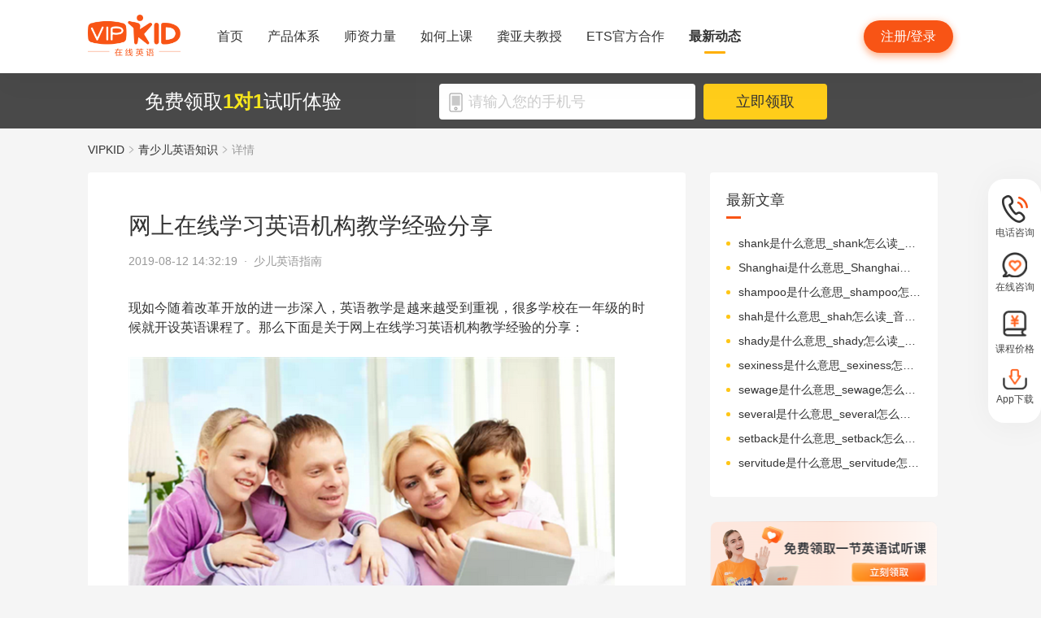

--- FILE ---
content_type: text/html; charset=utf-8
request_url: https://www.vipkid.com.cn/posts/9086.html
body_size: 26383
content:
<!DOCTYPE html><html lang="zh-CN"><head><meta http-equiv="content-type" content="text/html;charset=utf-8"><meta name="viewport" content="width=device-width,minimum-scale=1,maximum-scale=1,user-scalable=no,initial-scale=1"><meta http-equiv="X-UA-Compatible" content="ie=edge"><meta name="mobile-agent" content="format=html5;url=https://mobile.vipkid.com.cn/posts/9086.html"><meta name="keywords" content="网上在线学习英语机构教学经验分享"><meta name="description" content="现如今随着改革开放的进一步深入，英语教学是越来越受到重视，很多学校在一年级的时候就开设英语课程了。那么下面是关于网上在线学习英语机构教学经验的分享："><title>网上在线学习英语机构教学经验分享 - VIPKID在线青少儿英语</title><link href="//fe-static.vipkid.com.cn/img/shortcut_icon/logo-5c17ed795c.gif" type="image/x-icon" rel="shortcut icon"><link rel="alternate" media="only screen and (max-width: 640px)" href="https://mobile.vipkid.com.cn/posts/9086.html"><link rel="stylesheet" href="//s.vipkidstatic.com/fe-static/parent/panda/web/home/css/home_4361d830.css"><script src="https://msite.baidu.com/sdk/c.js?appid=1618169318228569"></script><script>var _hmt = _hmt || [];
    (function () {
      var hm = document.createElement("script");
      hm.src = "https://hm.baidu.com/hm.js?d1fa96110dac1259f308dc2a4ee70e03";
      var s = document.getElementsByTagName("script")[0];
      s.parentNode.insertBefore(hm, s);
    })();</script><link rel="icon" href="//s.vipkidstatic.com/fe-static/phoebe-seo/logo.gif"><link href="//s.vipkidstatic.com/fe-static/phoebe-seo/assets/seo/css/seo-pc-detail-7d64db6b7f4da91caf4a.min.css" rel="stylesheet"><script>window.__INITIAL_STATE__ = '[base64]'</script></head><body><div data-server-rendered="true" class="wrapper" id="app"><div class="header-box"><div id="headerEmpty" class="header-empty"></div><div id="headerInfoPc" class="header-info-pc header-box-fixed"><div class="header-info clearfix width-visual margin-auto"><div class="vipkid fl"><a href="/"><img src="//s.vipkidstatic.com/fe-static/phoebe-seo/assets/seo/img/newLogo-07b5efa7.png" alt="VIPKID在线少儿英语"></a></div><ul class="banner clearfix fl"><li class="toggle sy"><a href="/web/home"><span>首页</span><i></i></a></li><li class="toggle classSystem kctx"><a href="/web/advantage"><span>产品体系</span><i></i></a><div class="menu-box"><a href="/web/ai" class="zxai">VIPKID AI语言思维</a><a href="/web/culture" class="whsy">VIPKID 双语文化素养</a><a href="/web/bigstar" class="dkyy">VIPKID 大咖成人英语</a><a href="https://www.bobbyen.com/" class="bbxq">VIPKID 波比星球启蒙</a><a href="/web/internationaleducation" class="internationaleducation">VIPKID 国际教育</a></div></li><li class="toggle szll"><a href="/web/teacher"><span>师资力量</span><i></i></a></li><li class="toggle rhsk"><a href="/web/step"><span>如何上课</span><i></i></a></li><li class="toggle professor"><a href="/web/professor"><span>龚亚夫教授</span><i></i></a></li><li class="toggle ets"><a href="/web/ets"><span>ETS官方合作</span><i></i></a></li><li class="toggle zxdt active"><a href="/web/aboutus"><span>最新动态</span><i></i></a></li></ul><div class="login-apply fr"><div id="registerHeaderBtn" class="apply">注册/登录</div></div></div></div><div class="header-info-ipad"><div id="navBoxIpad" class="header-top clearfix"><div id="navBtn" class="nav-btn fl"><i></i><i></i><i></i></div><div class="vipkid fl"><a href="/"><img src="//s.vipkidstatic.com/fe-static/phoebe-seo/assets/seo/img/newLogo-07b5efa7.png" alt="VIPKID在线少儿英语"></a></div><div class="login-apply fr"><div id="padRegisterHeaderBtn" class="apply">注册/登录</div></div></div><div id="navLiderLeft" class="header-left"><ul class="banner"><li class="toggle sy active"><a href="/"><span>首页</span><i></i></a></li><li class="toggle classSystem kctx"><a href="/web/advantage"><span>产品体系</span><i></i></a><div class="menu-box"><a href="/web/ai" class="zxai">VIPKID AI语言思维</a><a href="/web/culture" class="whsy">VIPKID 双语文化素养</a><a href="/web/bigstar" class="dkyy">VIPKID 大咖成人英语</a><a href="https://www.bobbyen.com/" class="bbxq">VIPKID 波比星球启蒙</a><a href="/web/internationaleducation" class="internationaleducation">VIPKID 国际教育</a></div></li><li class="toggle szll"><a href="/web/teacher"><span>师资力量</span><i></i></a></li><li class="toggle rhsk"><a href="/web/step"><span>如何上课</span><i></i></a></li><li class="toggle professor"><a href="/web/professor"><span>龚亚夫教授</span><i></i></a></li><li class="toggle ets"><a href="/web/ets"><span>ETS官方合作</span><i></i></a></li><li class="toggle zxdt"><a href="/web/aboutus"><span>最新动态</span><i></i></a></li></ul></div></div></div><div id="sectionBottomSeo" class="section-bottom header-login-wrapper active"><div class="bottom-con clearfix width-visual"><p class="fl">免费领取<span>1对1</span>试听体验</p><div class="register fl clearfix"><div class="box fl"><img src="[data-uri]" class="tel"><input id="js-mobile-headlogin" type="text" placeholder="请输入您的手机号" maxlength="11" value="" class="registerAuditions"><!----></div><div class="btn fl registered-auditions-bottom">立即领取</div></div></div></div><div class="breadcrumb"><span><!----><a href="//www.vipkid.com.cn">VIPKID</a></span><span><img src="//s.vipkidstatic.com/fe-static/phoebe-seo/assets/seo/img/icon-a26534a7.png" class="breadcrumb__icon"><a href="/posts/list/1.html">青少儿英语知识</a></span><span><img src="//s.vipkidstatic.com/fe-static/phoebe-seo/assets/seo/img/icon-a26534a7.png" class="breadcrumb__icon"><span>详情</span></span></div><div id="second-popup-con" class="teacher-wechat-popup-con" style="display:none;"><div class="teacher-wechat-mask"></div> <div id="teacher-wechat-window-assistant" class="teacher-wechat-window"><div class="teacher-wechat-header"><div class="teacher-wechat-title">
        添加助教老师微信
      </div> <div class="teacher-wechat-subtitle">
        请您务必添加以免遗漏福利礼包
      </div></div> <div class="teacher-wechat-content"><div class="teacher-wechat-qrcode"><img src="//s.vipkidstatic.com/fe-static/phoebe-seo/assets/seo/img/default-qrcode-0c2483ec.png" alt="二维码"></div> <div class="teacher-wechat-tips">
        您可获得以下福利
      </div> <div class="teacher-wechat-benefits"><div class="benefit-item"><div class="benefit-number">
            30节
          </div> <div class="benefit-desc">
            亲子外教口语课
          </div></div> <div class="benefit-item"><div class="benefit-number">
            10G
          </div> <div class="benefit-desc">
            英语电子版资料
          </div></div></div></div> <div class="teacher-wechat-btn">
      确认
    </div></div> <div id="teacher-wechat-window-assistant-lp" class="teacher-wechat-window" style="display:none;"><div class="teacher-wechat-header"><div class="teacher-wechat-title">
        添加助教老师微信
      </div> <div class="teacher-wechat-subtitle">
        请您务必添加以免遗漏福利礼包
      </div></div> <div class="teacher-wechat-content"><div class="teacher-wechat-qrcode"><img src="//s.vipkidstatic.com/fe-static/phoebe-seo/assets/seo/img/default-qrcode-lp-d27caae3.png" alt="二维码"></div> <div class="teacher-wechat-tips">
        您可获得以下福利
      </div> <div class="teacher-wechat-benefits"><div class="benefit-item"><div class="benefit-number">
            30节
          </div> <div class="benefit-desc">
            亲子外教口语课
          </div></div> <div class="benefit-item"><div class="benefit-number">
            10G
          </div> <div class="benefit-desc">
            英语电子版资料
          </div></div></div></div> <div class="teacher-wechat-btn">
      确认
    </div></div> <div id="teacher-wechat-window-director" class="teacher-wechat-window" style="display:none;"><div class="teacher-wechat-header"><div class="teacher-wechat-title">
        添加班主任老师微信
      </div></div> <div class="teacher-wechat-content"><div class="teacher-wechat-qrcode"><img id="qrcode-img" src="//s.vipkidstatic.com/fe-static/phoebe-seo/assets/seo/img/default-qrcode-lp-d27caae3.png" alt="二维码"></div> <div class="teacher-wechat-tips-lp">
        立即微信扫码添加
      </div> <div class="teacher-wechat-benefits-lp"><div class="benefit-item"><div class="benefit-number-lp">
            及时了解孩子
          </div> <div class="benefit-desc-lp">
            学情报告
          </div></div> <div class="benefit-item"><div class="benefit-number-lp">
            及时解答各种
          </div> <div class="benefit-desc-lp">
            疑难问题
          </div></div></div></div> <div class="teacher-wechat-btn">
      确认
    </div></div></div><div class="content-wrapper"><div class="content"><div class="article"><h1 title="网上在线学习英语机构教学经验分享" class="title">网上在线学习英语机构教学经验分享</h1><div class="sub_title">2019-08-12 14:32:19&nbsp;&nbsp;·&nbsp;&nbsp;<span>少儿英语指南</span></div><div id="js_article" class="rich_media"><div class="rich_media_inner"><div id="page-content" class="rich_media_area_primary"><div class="rich_media_area_primary_inner"><div id="img-content"><h2 id="activity-name" class="rich_media_title">网上在线学习英语机构教学经验分享</h2><div id="js_content" class="rich_media_content"><p class="MsoNormal" style="line-height:150%;"><span style="mso-spacerun:'yes';font-family:微软雅黑;line-height:150%;
color:rgb(0,0,0);font-size:12.0000pt;mso-font-kerning:1.0000pt;"><font face="微软雅黑">现如今随着改革开放的进一步深入，英语教学是越来越受到重视，很多学校在一年级的时候就开设英语课程了。那么下面是关于网上在线学习英语机构教学经验的分享：</font></span><span style="mso-spacerun:'yes';font-family:微软雅黑;line-height:150%;
color:rgb(0,0,0);font-size:12.0000pt;mso-font-kerning:1.0000pt;"><o:p></o:p></span></p><p class="MsoNormal" style="line-height:150%;"><span style="mso-spacerun:'yes';font-family:微软雅黑;line-height:150%;
color:rgb(0,0,0);font-size:12.0000pt;mso-font-kerning:1.0000pt;"><font face="微软雅黑"><br></font></span></p><p class="MsoNormal" style="text-align: center; line-height: 150%;"><span style="mso-spacerun:'yes';font-family:微软雅黑;line-height:150%;
color:rgb(0,0,0);font-size:12.0000pt;mso-font-kerning:1.0000pt;"><img src="https://img.vipkidstatic.com/ug/img/f87974128ee843ff803d9b610e4bd2171565336111.jpeg" style="max-width:100%;"><font face="微软雅黑"><br></font></span></p><p class="MsoNormal" style="line-height:150%;"><span style="mso-spacerun:'yes';font-family:微软雅黑;line-height:150%;
color:rgb(0,0,0);font-size:12.0000pt;mso-font-kerning:1.0000pt;"><o:p>&nbsp;</o:p></span></p><p class="MsoNormal" style="line-height:150%;"><span style="mso-spacerun:'yes';font-family:微软雅黑;line-height:150%;
color:rgb(0,0,0);font-size:12.0000pt;mso-font-kerning:1.0000pt;"><font face="微软雅黑">网上在线学习英语机构教学经验分享第一点、坚定信念</font></span><span style="mso-spacerun:'yes';font-family:微软雅黑;line-height:150%;
color:rgb(0,0,0);font-size:12.0000pt;mso-font-kerning:1.0000pt;"><o:p></o:p></span></p><p class="MsoNormal" style="line-height:150%;"><span style="mso-spacerun:'yes';font-family:微软雅黑;line-height:150%;
color:rgb(0,0,0);font-size:12.0000pt;mso-font-kerning:1.0000pt;"><font face="微软雅黑">作为老师是有责任让每个孩子学好英语的，从素质教育的角度来说老师要面向全体学生的。从小学生的智力发展过程来看的话，老师应该坚信他们都是可塑之才。小学生正处在儿童时期的前期阶段，这时候儿童的大脑和神经系统已经发育完成了，他们的脑神经系统的控制与调节功能也日趋完善。所以这个时期的教育是非常重要的，他们智力的基本特征是感性经验、形象思维和逻辑思维的结合，并且逐步过渡到逻辑思维为主，小学生的思维是具有可逆性的，并且进行初步的判断和推理，那么线上英语培训机构的老师一定要做好引导。</font></span><span style="mso-spacerun:'yes';font-family:微软雅黑;line-height:150%;
color:rgb(0,0,0);font-size:12.0000pt;mso-font-kerning:1.0000pt;"><o:p></o:p></span></p><p class="MsoNormal" style="line-height:150%;"><span style="mso-spacerun:'yes';font-family:微软雅黑;line-height:150%;
color:rgb(0,0,0);font-size:12.0000pt;mso-font-kerning:1.0000pt;"><o:p>&nbsp;</o:p></span></p><p class="MsoNormal" style="line-height:150%;"><span style="mso-spacerun:'yes';font-family:微软雅黑;line-height:150%;
color:rgb(0,0,0);font-size:12.0000pt;mso-font-kerning:1.0000pt;"><font face="微软雅黑">网上在线学习英语机构教学经验分享第二点、明确英语教学目的</font></span><span style="mso-spacerun:'yes';font-family:微软雅黑;line-height:150%;
color:rgb(0,0,0);font-size:12.0000pt;mso-font-kerning:1.0000pt;"><o:p></o:p></span></p><p class="MsoNormal" style="line-height:150%;"><span style="mso-spacerun:'yes';font-family:微软雅黑;line-height:150%;
color:rgb(0,0,0);font-size:12.0000pt;mso-font-kerning:1.0000pt;"><font face="微软雅黑">目的就是让学生获得一些感性的认知，以更好地激发他们学习英语的兴趣，使得他们可以大胆开口说英语。帮助孩子们打下良好的语音、语调和书写的基础。还有就是帮助孩子们养成良好的学习英语的习惯，为之后更进一步的英语学习奠定初步的基础。</font></span><span style="mso-spacerun:'yes';font-family:微软雅黑;line-height:150%;
color:rgb(0,0,0);font-size:12.0000pt;mso-font-kerning:1.0000pt;"><o:p></o:p></span></p><p class="MsoNormal" style="line-height:150%;"><span style="mso-spacerun:'yes';font-family:微软雅黑;line-height:150%;
color:rgb(0,0,0);font-size:12.0000pt;mso-font-kerning:1.0000pt;"><o:p>&nbsp;</o:p></span></p><p class="MsoNormal" style="line-height:150%;"><span style="mso-spacerun:'yes';font-family:微软雅黑;line-height:150%;
color:rgb(0,0,0);font-size:12.0000pt;mso-font-kerning:1.0000pt;"><font face="微软雅黑">网上在线学习英语机构教学经验分享第三点、</font></span><span style="mso-spacerun:'yes';font-family:微软雅黑;line-height:150%;
color:rgb(0,0,0);font-size:12.0000pt;mso-font-kerning:1.0000pt;"><font face="微软雅黑">音标教学贯穿教学的始终</font></span><span style="mso-spacerun:'yes';font-family:微软雅黑;line-height:150%;
color:rgb(0,0,0);font-size:12.0000pt;mso-font-kerning:1.0000pt;"><o:p></o:p></span></p><p><!--[if gte mso 9]><xml><w:LatentStyles DefLockedState="false"  DefUnhideWhenUsed="true"  DefSemiHidden="true"  DefQFormat="false"  DefPriority="99"  LatentStyleCount="260" >
<w:LsdException Locked="false"  Priority="99"  SemiHidden="false"  Name="Normal" ></w:LsdException>
<w:LsdException Locked="false"  Priority="99"  SemiHidden="false"  Name="heading 1" ></w:LsdException>
<w:LsdException Locked="false"  Priority="99"  SemiHidden="false"  Name="heading 2" ></w:LsdException>
<w:LsdException Locked="false"  Priority="99"  SemiHidden="false"  Name="heading 3" ></w:LsdException>
<w:LsdException Locked="false"  Priority="99"  SemiHidden="false"  Name="heading 4" ></w:LsdException>
<w:LsdException Locked="false"  Priority="99"  SemiHidden="false"  Name="heading 5" ></w:LsdException>
<w:LsdException Locked="false"  Priority="99"  SemiHidden="false"  Name="heading 6" ></w:LsdException>
<w:LsdException Locked="false"  Priority="99"  SemiHidden="false"  Name="heading 7" ></w:LsdException>
<w:LsdException Locked="false"  Priority="99"  SemiHidden="false"  Name="heading 8" ></w:LsdException>
<w:LsdException Locked="false"  Priority="99"  SemiHidden="false"  Name="heading 9" ></w:LsdException>
<w:LsdException Locked="false"  Priority="99"  SemiHidden="false"  Name="index 1" ></w:LsdException>
<w:LsdException Locked="false"  Priority="99"  SemiHidden="false"  Name="index 2" ></w:LsdException>
<w:LsdException Locked="false"  Priority="99"  SemiHidden="false"  Name="index 3" ></w:LsdException>
<w:LsdException Locked="false"  Priority="99"  SemiHidden="false"  Name="index 4" ></w:LsdException>
<w:LsdException Locked="false"  Priority="99"  SemiHidden="false"  Name="index 5" ></w:LsdException>
<w:LsdException Locked="false"  Priority="99"  SemiHidden="false"  Name="index 6" ></w:LsdException>
<w:LsdException Locked="false"  Priority="99"  SemiHidden="false"  Name="index 7" ></w:LsdException>
<w:LsdException Locked="false"  Priority="99"  SemiHidden="false"  Name="index 8" ></w:LsdException>
<w:LsdException Locked="false"  Priority="99"  SemiHidden="false"  Name="index 9" ></w:LsdException>
<w:LsdException Locked="false"  Priority="99"  SemiHidden="false"  Name="toc 1" ></w:LsdException>
<w:LsdException Locked="false"  Priority="99"  SemiHidden="false"  Name="toc 2" ></w:LsdException>
<w:LsdException Locked="false"  Priority="99"  SemiHidden="false"  Name="toc 3" ></w:LsdException>
<w:LsdException Locked="false"  Priority="99"  SemiHidden="false"  Name="toc 4" ></w:LsdException>
<w:LsdException Locked="false"  Priority="99"  SemiHidden="false"  Name="toc 5" ></w:LsdException>
<w:LsdException Locked="false"  Priority="99"  SemiHidden="false"  Name="toc 6" ></w:LsdException>
<w:LsdException Locked="false"  Priority="99"  SemiHidden="false"  Name="toc 7" ></w:LsdException>
<w:LsdException Locked="false"  Priority="99"  SemiHidden="false"  Name="toc 8" ></w:LsdException>
<w:LsdException Locked="false"  Priority="99"  SemiHidden="false"  Name="toc 9" ></w:LsdException>
<w:LsdException Locked="false"  Priority="99"  SemiHidden="false"  Name="Normal Indent" ></w:LsdException>
<w:LsdException Locked="false"  Priority="99"  SemiHidden="false"  Name="footnote text" ></w:LsdException>
<w:LsdException Locked="false"  Priority="99"  SemiHidden="false"  Name="annotation text" ></w:LsdException>
<w:LsdException Locked="false"  Priority="99"  SemiHidden="false"  Name="header" ></w:LsdException>
<w:LsdException Locked="false"  Priority="99"  SemiHidden="false"  Name="footer" ></w:LsdException>
<w:LsdException Locked="false"  Priority="99"  SemiHidden="false"  Name="index heading" ></w:LsdException>
<w:LsdException Locked="false"  Priority="99"  SemiHidden="false"  Name="caption" ></w:LsdException>
<w:LsdException Locked="false"  Priority="99"  SemiHidden="false"  Name="table of figures" ></w:LsdException>
<w:LsdException Locked="false"  Priority="99"  SemiHidden="false"  Name="envelope address" ></w:LsdException>
<w:LsdException Locked="false"  Priority="99"  SemiHidden="false"  Name="envelope return" ></w:LsdException>
<w:LsdException Locked="false"  Priority="99"  SemiHidden="false"  Name="footnote reference" ></w:LsdException>
<w:LsdException Locked="false"  Priority="99"  SemiHidden="false"  Name="annotation reference" ></w:LsdException>
<w:LsdException Locked="false"  Priority="99"  SemiHidden="false"  Name="line number" ></w:LsdException>
<w:LsdException Locked="false"  Priority="99"  SemiHidden="false"  Name="page number" ></w:LsdException>
<w:LsdException Locked="false"  Priority="99"  SemiHidden="false"  Name="endnote reference" ></w:LsdException>
<w:LsdException Locked="false"  Priority="99"  SemiHidden="false"  Name="endnote text" ></w:LsdException>
<w:LsdException Locked="false"  Priority="99"  SemiHidden="false"  Name="table of authorities" ></w:LsdException>
<w:LsdException Locked="false"  Priority="99"  SemiHidden="false"  Name="macro" ></w:LsdException>
<w:LsdException Locked="false"  Priority="99"  SemiHidden="false"  Name="toa heading" ></w:LsdException>
<w:LsdException Locked="false"  Priority="99"  SemiHidden="false"  Name="List" ></w:LsdException>
<w:LsdException Locked="false"  Priority="99"  SemiHidden="false"  Name="List Bullet" ></w:LsdException>
<w:LsdException Locked="false"  Priority="99"  SemiHidden="false"  Name="List Number" ></w:LsdException>
<w:LsdException Locked="false"  Priority="99"  SemiHidden="false"  Name="List 2" ></w:LsdException>
<w:LsdException Locked="false"  Priority="99"  SemiHidden="false"  Name="List 3" ></w:LsdException>
<w:LsdException Locked="false"  Priority="99"  SemiHidden="false"  Name="List 4" ></w:LsdException>
<w:LsdException Locked="false"  Priority="99"  SemiHidden="false"  Name="List 5" ></w:LsdException>
<w:LsdException Locked="false"  Priority="99"  SemiHidden="false"  Name="List Bullet 2" ></w:LsdException>
<w:LsdException Locked="false"  Priority="99"  SemiHidden="false"  Name="List Bullet 3" ></w:LsdException>
<w:LsdException Locked="false"  Priority="99"  SemiHidden="false"  Name="List Bullet 4" ></w:LsdException>
<w:LsdException Locked="false"  Priority="99"  SemiHidden="false"  Name="List Bullet 5" ></w:LsdException>
<w:LsdException Locked="false"  Priority="99"  SemiHidden="false"  Name="List Number 2" ></w:LsdException>
<w:LsdException Locked="false"  Priority="99"  SemiHidden="false"  Name="List Number 3" ></w:LsdException>
<w:LsdException Locked="false"  Priority="99"  SemiHidden="false"  Name="List Number 4" ></w:LsdException>
<w:LsdException Locked="false"  Priority="99"  SemiHidden="false"  Name="List Number 5" ></w:LsdException>
<w:LsdException Locked="false"  Priority="99"  SemiHidden="false"  Name="Title" ></w:LsdException>
<w:LsdException Locked="false"  Priority="99"  SemiHidden="false"  Name="Closing" ></w:LsdException>
<w:LsdException Locked="false"  Priority="99"  SemiHidden="false"  Name="Signature" ></w:LsdException>
<w:LsdException Locked="false"  Priority="99"  SemiHidden="false"  Name="Default Paragraph Font" ></w:LsdException>
<w:LsdException Locked="false"  Priority="99"  SemiHidden="false"  Name="Body Text" ></w:LsdException>
<w:LsdException Locked="false"  Priority="99"  SemiHidden="false"  Name="Body Text Indent" ></w:LsdException>
<w:LsdException Locked="false"  Priority="99"  SemiHidden="false"  Name="List Continue" ></w:LsdException>
<w:LsdException Locked="false"  Priority="99"  SemiHidden="false"  Name="List Continue 2" ></w:LsdException>
<w:LsdException Locked="false"  Priority="99"  SemiHidden="false"  Name="List Continue 3" ></w:LsdException>
<w:LsdException Locked="false"  Priority="99"  SemiHidden="false"  Name="List Continue 4" ></w:LsdException>
<w:LsdException Locked="false"  Priority="99"  SemiHidden="false"  Name="List Continue 5" ></w:LsdException>
<w:LsdException Locked="false"  Priority="99"  SemiHidden="false"  Name="Message Header" ></w:LsdException>
<w:LsdException Locked="false"  Priority="99"  SemiHidden="false"  Name="Subtitle" ></w:LsdException>
<w:LsdException Locked="false"  Priority="99"  SemiHidden="false"  Name="Salutation" ></w:LsdException>
<w:LsdException Locked="false"  Priority="99"  SemiHidden="false"  Name="Date" ></w:LsdException>
<w:LsdException Locked="false"  Priority="99"  SemiHidden="false"  Name="Body Text First Indent" ></w:LsdException>
<w:LsdException Locked="false"  Priority="99"  SemiHidden="false"  Name="Body Text First Indent 2" ></w:LsdException>
<w:LsdException Locked="false"  Priority="99"  SemiHidden="false"  Name="Note Heading" ></w:LsdException>
<w:LsdException Locked="false"  Priority="99"  SemiHidden="false"  Name="Body Text 2" ></w:LsdException>
<w:LsdException Locked="false"  Priority="99"  SemiHidden="false"  Name="Body Text 3" ></w:LsdException>
<w:LsdException Locked="false"  Priority="99"  SemiHidden="false"  Name="Body Text Indent 2" ></w:LsdException>
<w:LsdException Locked="false"  Priority="99"  SemiHidden="false"  Name="Body Text Indent 3" ></w:LsdException>
<w:LsdException Locked="false"  Priority="99"  SemiHidden="false"  Name="Block Text" ></w:LsdException>
<w:LsdException Locked="false"  Priority="99"  SemiHidden="false"  Name="Hyperlink" ></w:LsdException>
<w:LsdException Locked="false"  Priority="99"  SemiHidden="false"  Name="FollowedHyperlink" ></w:LsdException>
<w:LsdException Locked="false"  Priority="99"  SemiHidden="false"  Name="Strong" ></w:LsdException>
<w:LsdException Locked="false"  Priority="99"  SemiHidden="false"  Name="Emphasis" ></w:LsdException>
<w:LsdException Locked="false"  Priority="99"  SemiHidden="false"  Name="Document Map" ></w:LsdException>
<w:LsdException Locked="false"  Priority="99"  SemiHidden="false"  Name="Plain Text" ></w:LsdException>
<w:LsdException Locked="false"  Priority="99"  SemiHidden="false"  Name="E-mail Signature" ></w:LsdException>
<w:LsdException Locked="false"  Priority="99"  SemiHidden="false"  Name="Normal (Web)" ></w:LsdException>
<w:LsdException Locked="false"  Priority="99"  SemiHidden="false"  Name="HTML Acronym" ></w:LsdException>
<w:LsdException Locked="false"  Priority="99"  SemiHidden="false"  Name="HTML Address" ></w:LsdException>
<w:LsdException Locked="false"  Priority="99"  SemiHidden="false"  Name="HTML Cite" ></w:LsdException>
<w:LsdException Locked="false"  Priority="99"  SemiHidden="false"  Name="HTML Code" ></w:LsdException>
<w:LsdException Locked="false"  Priority="99"  SemiHidden="false"  Name="HTML Definition" ></w:LsdException>
<w:LsdException Locked="false"  Priority="99"  SemiHidden="false"  Name="HTML Keyboard" ></w:LsdException>
<w:LsdException Locked="false"  Priority="99"  SemiHidden="false"  Name="HTML Preformatted" ></w:LsdException>
<w:LsdException Locked="false"  Priority="99"  SemiHidden="false"  Name="HTML Sample" ></w:LsdException>
<w:LsdException Locked="false"  Priority="99"  SemiHidden="false"  Name="HTML Typewriter" ></w:LsdException>
<w:LsdException Locked="false"  Priority="99"  SemiHidden="false"  Name="HTML Variable" ></w:LsdException>
<w:LsdException Locked="false"  Priority="99"  SemiHidden="false"  Name="Normal Table" ></w:LsdException>
<w:LsdException Locked="false"  Priority="99"  SemiHidden="false"  Name="annotation subject" ></w:LsdException>
<w:LsdException Locked="false"  Priority="99"  SemiHidden="false"  Name="No List" ></w:LsdException>
<w:LsdException Locked="false"  Priority="99"  SemiHidden="false"  Name="1 / a / i" ></w:LsdException>
<w:LsdException Locked="false"  Priority="99"  SemiHidden="false"  Name="1 / 1.1 / 1.1.1" ></w:LsdException>
<w:LsdException Locked="false"  Priority="99"  SemiHidden="false"  Name="Article / Section" ></w:LsdException>
<w:LsdException Locked="false"  Priority="99"  SemiHidden="false"  Name="Table Simple 1" ></w:LsdException>
<w:LsdException Locked="false"  Priority="99"  SemiHidden="false"  Name="Table Simple 2" ></w:LsdException>
<w:LsdException Locked="false"  Priority="99"  SemiHidden="false"  Name="Table Simple 3" ></w:LsdException>
<w:LsdException Locked="false"  Priority="99"  SemiHidden="false"  Name="Table Classic 1" ></w:LsdException>
<w:LsdException Locked="false"  Priority="99"  SemiHidden="false"  Name="Table Classic 2" ></w:LsdException>
<w:LsdException Locked="false"  Priority="99"  SemiHidden="false"  Name="Table Classic 3" ></w:LsdException>
<w:LsdException Locked="false"  Priority="99"  SemiHidden="false"  Name="Table Classic 4" ></w:LsdException>
<w:LsdException Locked="false"  Priority="99"  SemiHidden="false"  Name="Table Colorful 1" ></w:LsdException>
<w:LsdException Locked="false"  Priority="99"  SemiHidden="false"  Name="Table Colorful 2" ></w:LsdException>
<w:LsdException Locked="false"  Priority="99"  SemiHidden="false"  Name="Table Colorful 3" ></w:LsdException>
<w:LsdException Locked="false"  Priority="99"  SemiHidden="false"  Name="Table Columns 1" ></w:LsdException>
<w:LsdException Locked="false"  Priority="99"  SemiHidden="false"  Name="Table Columns 2" ></w:LsdException>
<w:LsdException Locked="false"  Priority="99"  SemiHidden="false"  Name="Table Columns 3" ></w:LsdException>
<w:LsdException Locked="false"  Priority="99"  SemiHidden="false"  Name="Table Columns 4" ></w:LsdException>
<w:LsdException Locked="false"  Priority="99"  SemiHidden="false"  Name="Table Columns 5" ></w:LsdException>
<w:LsdException Locked="false"  Priority="99"  SemiHidden="false"  Name="Table Grid 1" ></w:LsdException>
<w:LsdException Locked="false"  Priority="99"  SemiHidden="false"  Name="Table Grid 2" ></w:LsdException>
<w:LsdException Locked="false"  Priority="99"  SemiHidden="false"  Name="Table Grid 3" ></w:LsdException>
<w:LsdException Locked="false"  Priority="99"  SemiHidden="false"  Name="Table Grid 4" ></w:LsdException>
<w:LsdException Locked="false"  Priority="99"  SemiHidden="false"  Name="Table Grid 5" ></w:LsdException>
<w:LsdException Locked="false"  Priority="99"  SemiHidden="false"  Name="Table Grid 6" ></w:LsdException>
<w:LsdException Locked="false"  Priority="99"  SemiHidden="false"  Name="Table Grid 7" ></w:LsdException>
<w:LsdException Locked="false"  Priority="99"  SemiHidden="false"  Name="Table Grid 8" ></w:LsdException>
<w:LsdException Locked="false"  Priority="99"  SemiHidden="false"  Name="Table List 1" ></w:LsdException>
<w:LsdException Locked="false"  Priority="99"  SemiHidden="false"  Name="Table List 2" ></w:LsdException>
<w:LsdException Locked="false"  Priority="99"  SemiHidden="false"  Name="Table List 3" ></w:LsdException>
<w:LsdException Locked="false"  Priority="99"  SemiHidden="false"  Name="Table List 4" ></w:LsdException>
<w:LsdException Locked="false"  Priority="99"  SemiHidden="false"  Name="Table List 5" ></w:LsdException>
<w:LsdException Locked="false"  Priority="99"  SemiHidden="false"  Name="Table List 6" ></w:LsdException>
<w:LsdException Locked="false"  Priority="99"  SemiHidden="false"  Name="Table List 7" ></w:LsdException>
<w:LsdException Locked="false"  Priority="99"  SemiHidden="false"  Name="Table List 8" ></w:LsdException>
<w:LsdException Locked="false"  Priority="99"  SemiHidden="false"  Name="Table 3D effects 1" ></w:LsdException>
<w:LsdException Locked="false"  Priority="99"  SemiHidden="false"  Name="Table 3D effects 2" ></w:LsdException>
<w:LsdException Locked="false"  Priority="99"  SemiHidden="false"  Name="Table 3D effects 3" ></w:LsdException>
<w:LsdException Locked="false"  Priority="99"  SemiHidden="false"  Name="Table Contemporary" ></w:LsdException>
<w:LsdException Locked="false"  Priority="99"  SemiHidden="false"  Name="Table Elegant" ></w:LsdException>
<w:LsdException Locked="false"  Priority="99"  SemiHidden="false"  Name="Table Professional" ></w:LsdException>
<w:LsdException Locked="false"  Priority="99"  SemiHidden="false"  Name="Table Subtle 1" ></w:LsdException>
<w:LsdException Locked="false"  Priority="99"  SemiHidden="false"  Name="Table Subtle 2" ></w:LsdException>
<w:LsdException Locked="false"  Priority="99"  SemiHidden="false"  Name="Table Web 1" ></w:LsdException>
<w:LsdException Locked="false"  Priority="99"  SemiHidden="false"  Name="Table Web 2" ></w:LsdException>
<w:LsdException Locked="false"  Priority="99"  SemiHidden="false"  Name="Table Web 3" ></w:LsdException>
<w:LsdException Locked="false"  Priority="99"  SemiHidden="false"  Name="Balloon Text" ></w:LsdException>
<w:LsdException Locked="false"  Priority="99"  SemiHidden="false"  Name="Table Grid" ></w:LsdException>
<w:LsdException Locked="false"  Priority="99"  SemiHidden="false"  Name="Table Theme" ></w:LsdException>
<w:LsdException Locked="false"  Priority="99"  SemiHidden="false"  Name="Placeholder Text" ></w:LsdException>
<w:LsdException Locked="false"  Priority="99"  SemiHidden="false"  Name="No Spacing" ></w:LsdException>
<w:LsdException Locked="false"  Priority="99"  SemiHidden="false"  Name="Light Shading" ></w:LsdException>
<w:LsdException Locked="false"  Priority="99"  SemiHidden="false"  Name="Light List" ></w:LsdException>
<w:LsdException Locked="false"  Priority="99"  SemiHidden="false"  Name="Light Grid" ></w:LsdException>
<w:LsdException Locked="false"  Priority="99"  SemiHidden="false"  Name="Medium Shading 1" ></w:LsdException>
<w:LsdException Locked="false"  Priority="99"  SemiHidden="false"  Name="Medium Shading 2" ></w:LsdException>
<w:LsdException Locked="false"  Priority="99"  SemiHidden="false"  Name="Medium List 1" ></w:LsdException>
<w:LsdException Locked="false"  Priority="99"  SemiHidden="false"  Name="Medium List 2" ></w:LsdException>
<w:LsdException Locked="false"  Priority="99"  SemiHidden="false"  Name="Medium Grid 1" ></w:LsdException>
<w:LsdException Locked="false"  Priority="99"  SemiHidden="false"  Name="Medium Grid 2" ></w:LsdException>
<w:LsdException Locked="false"  Priority="99"  SemiHidden="false"  Name="Medium Grid 3" ></w:LsdException>
<w:LsdException Locked="false"  Priority="99"  SemiHidden="false"  Name="Dark List" ></w:LsdException>
<w:LsdException Locked="false"  Priority="99"  SemiHidden="false"  Name="Colorful Shading" ></w:LsdException>
<w:LsdException Locked="false"  Priority="99"  SemiHidden="false"  Name="Colorful List" ></w:LsdException>
<w:LsdException Locked="false"  Priority="99"  SemiHidden="false"  Name="Colorful Grid" ></w:LsdException>
<w:LsdException Locked="false"  Priority="99"  SemiHidden="false"  Name="Light Shading Accent 1" ></w:LsdException>
<w:LsdException Locked="false"  Priority="99"  SemiHidden="false"  Name="Light List Accent 1" ></w:LsdException>
<w:LsdException Locked="false"  Priority="99"  SemiHidden="false"  Name="Light Grid Accent 1" ></w:LsdException>
<w:LsdException Locked="false"  Priority="99"  SemiHidden="false"  Name="Medium Shading 1 Accent 1" ></w:LsdException>
<w:LsdException Locked="false"  Priority="99"  SemiHidden="false"  Name="Medium Shading 2 Accent 1" ></w:LsdException>
<w:LsdException Locked="false"  Priority="99"  SemiHidden="false"  Name="Medium List 1 Accent 1" ></w:LsdException>
<w:LsdException Locked="false"  Priority="99"  SemiHidden="false"  Name="List Paragraph" ></w:LsdException>
<w:LsdException Locked="false"  Priority="99"  SemiHidden="false"  Name="Quote" ></w:LsdException>
<w:LsdException Locked="false"  Priority="99"  SemiHidden="false"  Name="Intense Quote" ></w:LsdException>
<w:LsdException Locked="false"  Priority="99"  SemiHidden="false"  Name="Medium List 2 Accent 1" ></w:LsdException>
<w:LsdException Locked="false"  Priority="99"  SemiHidden="false"  Name="Medium Grid 1 Accent 1" ></w:LsdException>
<w:LsdException Locked="false"  Priority="99"  SemiHidden="false"  Name="Medium Grid 2 Accent 1" ></w:LsdException>
<w:LsdException Locked="false"  Priority="99"  SemiHidden="false"  Name="Medium Grid 3 Accent 1" ></w:LsdException>
<w:LsdException Locked="false"  Priority="99"  SemiHidden="false"  Name="Dark List Accent 1" ></w:LsdException>
<w:LsdException Locked="false"  Priority="99"  SemiHidden="false"  Name="Colorful Shading Accent 1" ></w:LsdException>
<w:LsdException Locked="false"  Priority="99"  SemiHidden="false"  Name="Colorful List Accent 1" ></w:LsdException>
<w:LsdException Locked="false"  Priority="99"  SemiHidden="false"  Name="Colorful Grid Accent 1" ></w:LsdException>
<w:LsdException Locked="false"  Priority="99"  SemiHidden="false"  Name="Light Shading Accent 2" ></w:LsdException>
<w:LsdException Locked="false"  Priority="99"  SemiHidden="false"  Name="Light List Accent 2" ></w:LsdException>
<w:LsdException Locked="false"  Priority="99"  SemiHidden="false"  Name="Light Grid Accent 2" ></w:LsdException>
<w:LsdException Locked="false"  Priority="99"  SemiHidden="false"  Name="Medium Shading 1 Accent 2" ></w:LsdException>
<w:LsdException Locked="false"  Priority="99"  SemiHidden="false"  Name="Medium Shading 2 Accent 2" ></w:LsdException>
<w:LsdException Locked="false"  Priority="99"  SemiHidden="false"  Name="Medium List 1 Accent 2" ></w:LsdException>
<w:LsdException Locked="false"  Priority="99"  SemiHidden="false"  Name="Medium List 2 Accent 2" ></w:LsdException>
<w:LsdException Locked="false"  Priority="99"  SemiHidden="false"  Name="Medium Grid 1 Accent 2" ></w:LsdException>
<w:LsdException Locked="false"  Priority="99"  SemiHidden="false"  Name="Medium Grid 2 Accent 2" ></w:LsdException>
<w:LsdException Locked="false"  Priority="99"  SemiHidden="false"  Name="Medium Grid 3 Accent 2" ></w:LsdException>
<w:LsdException Locked="false"  Priority="99"  SemiHidden="false"  Name="Dark List Accent 2" ></w:LsdException>
<w:LsdException Locked="false"  Priority="99"  SemiHidden="false"  Name="Colorful Shading Accent 2" ></w:LsdException>
<w:LsdException Locked="false"  Priority="99"  SemiHidden="false"  Name="Colorful List Accent 2" ></w:LsdException>
<w:LsdException Locked="false"  Priority="99"  SemiHidden="false"  Name="Colorful Grid Accent 2" ></w:LsdException>
<w:LsdException Locked="false"  Priority="99"  SemiHidden="false"  Name="Light Shading Accent 3" ></w:LsdException>
<w:LsdException Locked="false"  Priority="99"  SemiHidden="false"  Name="Light List Accent 3" ></w:LsdException>
<w:LsdException Locked="false"  Priority="99"  SemiHidden="false"  Name="Light Grid Accent 3" ></w:LsdException>
<w:LsdException Locked="false"  Priority="99"  SemiHidden="false"  Name="Medium Shading 1 Accent 3" ></w:LsdException>
<w:LsdException Locked="false"  Priority="99"  SemiHidden="false"  Name="Medium Shading 2 Accent 3" ></w:LsdException>
<w:LsdException Locked="false"  Priority="99"  SemiHidden="false"  Name="Medium List 1 Accent 3" ></w:LsdException>
<w:LsdException Locked="false"  Priority="99"  SemiHidden="false"  Name="Medium List 2 Accent 3" ></w:LsdException>
<w:LsdException Locked="false"  Priority="99"  SemiHidden="false"  Name="Medium Grid 1 Accent 3" ></w:LsdException>
<w:LsdException Locked="false"  Priority="99"  SemiHidden="false"  Name="Medium Grid 2 Accent 3" ></w:LsdException>
<w:LsdException Locked="false"  Priority="99"  SemiHidden="false"  Name="Medium Grid 3 Accent 3" ></w:LsdException>
<w:LsdException Locked="false"  Priority="99"  SemiHidden="false"  Name="Dark List Accent 3" ></w:LsdException>
<w:LsdException Locked="false"  Priority="99"  SemiHidden="false"  Name="Colorful Shading Accent 3" ></w:LsdException>
<w:LsdException Locked="false"  Priority="99"  SemiHidden="false"  Name="Colorful List Accent 3" ></w:LsdException>
<w:LsdException Locked="false"  Priority="99"  SemiHidden="false"  Name="Colorful Grid Accent 3" ></w:LsdException>
<w:LsdException Locked="false"  Priority="99"  SemiHidden="false"  Name="Light Shading Accent 4" ></w:LsdException>
<w:LsdException Locked="false"  Priority="99"  SemiHidden="false"  Name="Light List Accent 4" ></w:LsdException>
<w:LsdException Locked="false"  Priority="99"  SemiHidden="false"  Name="Light Grid Accent 4" ></w:LsdException>
<w:LsdException Locked="false"  Priority="99"  SemiHidden="false"  Name="Medium Shading 1 Accent 4" ></w:LsdException>
<w:LsdException Locked="false"  Priority="99"  SemiHidden="false"  Name="Medium Shading 2 Accent 4" ></w:LsdException>
<w:LsdException Locked="false"  Priority="99"  SemiHidden="false"  Name="Medium List 1 Accent 4" ></w:LsdException>
<w:LsdException Locked="false"  Priority="99"  SemiHidden="false"  Name="Medium List 2 Accent 4" ></w:LsdException>
<w:LsdException Locked="false"  Priority="99"  SemiHidden="false"  Name="Medium Grid 1 Accent 4" ></w:LsdException>
<w:LsdException Locked="false"  Priority="99"  SemiHidden="false"  Name="Medium Grid 2 Accent 4" ></w:LsdException>
<w:LsdException Locked="false"  Priority="99"  SemiHidden="false"  Name="Medium Grid 3 Accent 4" ></w:LsdException>
<w:LsdException Locked="false"  Priority="99"  SemiHidden="false"  Name="Dark List Accent 4" ></w:LsdException>
<w:LsdException Locked="false"  Priority="99"  SemiHidden="false"  Name="Colorful Shading Accent 4" ></w:LsdException>
<w:LsdException Locked="false"  Priority="99"  SemiHidden="false"  Name="Colorful List Accent 4" ></w:LsdException>
<w:LsdException Locked="false"  Priority="99"  SemiHidden="false"  Name="Colorful Grid Accent 4" ></w:LsdException>
<w:LsdException Locked="false"  Priority="99"  SemiHidden="false"  Name="Light Shading Accent 5" ></w:LsdException>
<w:LsdException Locked="false"  Priority="99"  SemiHidden="false"  Name="Light List Accent 5" ></w:LsdException>
<w:LsdException Locked="false"  Priority="99"  SemiHidden="false"  Name="Light Grid Accent 5" ></w:LsdException>
<w:LsdException Locked="false"  Priority="99"  SemiHidden="false"  Name="Medium Shading 1 Accent 5" ></w:LsdException>
<w:LsdException Locked="false"  Priority="99"  SemiHidden="false"  Name="Medium Shading 2 Accent 5" ></w:LsdException>
<w:LsdException Locked="false"  Priority="99"  SemiHidden="false"  Name="Medium List 1 Accent 5" ></w:LsdException>
<w:LsdException Locked="false"  Priority="99"  SemiHidden="false"  Name="Medium List 2 Accent 5" ></w:LsdException>
<w:LsdException Locked="false"  Priority="99"  SemiHidden="false"  Name="Medium Grid 1 Accent 5" ></w:LsdException>
<w:LsdException Locked="false"  Priority="99"  SemiHidden="false"  Name="Medium Grid 2 Accent 5" ></w:LsdException>
<w:LsdException Locked="false"  Priority="99"  SemiHidden="false"  Name="Medium Grid 3 Accent 5" ></w:LsdException>
<w:LsdException Locked="false"  Priority="99"  SemiHidden="false"  Name="Dark List Accent 5" ></w:LsdException>
<w:LsdException Locked="false"  Priority="99"  SemiHidden="false"  Name="Colorful Shading Accent 5" ></w:LsdException>
<w:LsdException Locked="false"  Priority="99"  SemiHidden="false"  Name="Colorful List Accent 5" ></w:LsdException>
<w:LsdException Locked="false"  Priority="99"  SemiHidden="false"  Name="Colorful Grid Accent 5" ></w:LsdException>
<w:LsdException Locked="false"  Priority="99"  SemiHidden="false"  Name="Light Shading Accent 6" ></w:LsdException>
<w:LsdException Locked="false"  Priority="99"  SemiHidden="false"  Name="Light List Accent 6" ></w:LsdException>
<w:LsdException Locked="false"  Priority="99"  SemiHidden="false"  Name="Light Grid Accent 6" ></w:LsdException>
<w:LsdException Locked="false"  Priority="99"  SemiHidden="false"  Name="Medium Shading 1 Accent 6" ></w:LsdException>
<w:LsdException Locked="false"  Priority="99"  SemiHidden="false"  Name="Medium Shading 2 Accent 6" ></w:LsdException>
<w:LsdException Locked="false"  Priority="99"  SemiHidden="false"  Name="Medium List 1 Accent 6" ></w:LsdException>
<w:LsdException Locked="false"  Priority="99"  SemiHidden="false"  Name="Medium List 2 Accent 6" ></w:LsdException>
<w:LsdException Locked="false"  Priority="99"  SemiHidden="false"  Name="Medium Grid 1 Accent 6" ></w:LsdException>
<w:LsdException Locked="false"  Priority="99"  SemiHidden="false"  Name="Medium Grid 2 Accent 6" ></w:LsdException>
<w:LsdException Locked="false"  Priority="99"  SemiHidden="false"  Name="Medium Grid 3 Accent 6" ></w:LsdException>
<w:LsdException Locked="false"  Priority="99"  SemiHidden="false"  Name="Dark List Accent 6" ></w:LsdException>
<w:LsdException Locked="false"  Priority="99"  SemiHidden="false"  Name="Colorful Shading Accent 6" ></w:LsdException>
<w:LsdException Locked="false"  Priority="99"  SemiHidden="false"  Name="Colorful List Accent 6" ></w:LsdException>
<w:LsdException Locked="false"  Priority="99"  SemiHidden="false"  Name="Colorful Grid Accent 6" ></w:LsdException>
</w:LatentStyles></xml><![endif]--><style>
@font-face{
font-family:"Times New Roman";
}

@font-face{
font-family:"宋体";
}

@font-face{
font-family:"Calibri";
}

@font-face{
font-family:"微软雅黑";
}

p.MsoNormal{
mso-style-name:正文;
mso-style-parent:"";
margin:0pt;
margin-bottom:.0001pt;
mso-pagination:none;
text-align:justify;
text-justify:inter-ideograph;
font-family:Calibri;
mso-fareast-font-family:宋体;
mso-bidi-font-family:'Times New Roman';
font-size:10.5000pt;
mso-font-kerning:1.0000pt;
}

span.msoIns{
mso-style-type:export-only;
mso-style-name:"";
text-decoration:underline;
text-underline:single;
color:blue;
}

span.msoDel{
mso-style-type:export-only;
mso-style-name:"";
text-decoration:line-through;
color:red;
}
@page{mso-page-border-surround-header:no;
	mso-page-border-surround-footer:no;}@page Section0{
margin-top:72.0000pt;
margin-bottom:72.0000pt;
margin-left:90.0000pt;
margin-right:90.0000pt;
size:595.3000pt 841.9000pt;
layout-grid:15.6000pt;
}
div.Section0{page:Section0;}</style></p><p class="MsoNormal" style="line-height:150%;"><span style="font-family: 微软雅黑; line-height: 150%; font-size: 12pt;"><font face="微软雅黑">要知道英语是一种工具，那么大家学习英语是一定要掌握语音的。人们使用语言进行交往和交流思想，通过英语是可以和许多国家的人民进行交流的，并且也可以吸取不少有用的科学文化知识。语言的学习中语音是根本，语法和词汇都是要通过语音得以体现的。在教学的过程中一定要注意音标的教学，让孩子们可以看到单词就能读出来，而不是单纯依靠中文标注来学习单词发音。</font></span><span style="font-family: 微软雅黑; line-height: 150%; font-size: 12pt;"><o:p></o:p></span></p></div></div></div></div></div></div></div><div class="seo-box"><!----><div class="previous"><span>上一篇</span><a href="/posts/9087.html" title="小学生在线学英语哪家好？" class="link">小学生在线学英语哪家好？</a></div><div class="next"><span>下一篇</span><a href="/posts/9085.html" title="如何在线学英语？" class="link">如何在线学英语？</a></div></div><div class="seo-box"><h2>版权声明</h2><p>本站提供的网络服务中包含的任何文本、图片、图形、音视频等原创性内容和资料均受版权、商标或其他法律的保护，未经相关权利人同意，任何人不得在任何媒体直接或间接予以发布、播放、通过信息网络传播、改编、汇编、出于播放或发布目的改写或复制发行或者用于任何商业目的。</p><p>同时本站尊重原创，支持版权保护，承诺积极打击版权侵权行为。</p><p>若您认为本网站所提供的任何内容侵犯了您的版权或其他权利，请与本站联系，本站将予以删除等处理。侵权投诉通道：IP@vipkid.com.cn ，请您在投诉邮件中写明如下信息：</p><p>（1）被诉侵权的内容或文章的链接；</p><p>（2）您对该等内容或文章享有版权的证明资料；</p><p>（3）您的联系方式。我站会在接受到您的通知邮件后十四个工作日予以答复和处理。</p></div><div class="seo-box"><h2>相关推荐</h2><ul class="seo-list"><li><a href="/posts/9087.html" title="小学生在线学英语哪家好？">小学生在线学英语哪家好？</a></li><li><a href="/posts/9088.html" title="小学英语在线培训经验分享">小学英语在线培训经验分享</a></li><li><a href="/posts/9089.html" title="英语培训在线学习技巧分享">英语培训在线学习技巧分享</a></li><li><a href="/posts/9090.html" title="英语网上学习班：这样教学更有效">英语网上学习班：这样教学更有效</a></li><li><a href="/posts/9091.html" title="英语在线一对一外教怎么选？">英语在线一对一外教怎么选？</a></li><li><a href="/posts/9085.html" title="如何在线学英语？">如何在线学英语？</a></li><li><a href="/posts/9084.html" title="初级英语在线学习之语法学习计划">初级英语在线学习之语法学习计划</a></li><li><a href="/posts/9083.html" title="口语学习英语攻略分享">口语学习英语攻略分享</a></li><li><a href="/posts/9082.html" title="线上学习英语有何优势？">线上学习英语有何优势？</a></li><li><a href="/posts/9081.html" title="小学英语在线教学方法分享">小学英语在线教学方法分享</a></li></ul></div></div><div class="aside"><div class="aside-list"><h2>最新文章</h2><ul class="column-1"><li><a href="/posts/25955.html" title="shank是什么意思_shank怎么读_音标ʃæŋk">shank是什么意思_shank怎么读_音标ʃæŋk</a></li><li><a href="/posts/25954.html" title="Shanghai是什么意思_Shanghai怎么读_音标ˌʃæŋ'haɪ">Shanghai是什么意思_Shanghai怎么读_音标ˌʃæŋ'haɪ</a></li><li><a href="/posts/25953.html" title="shampoo是什么意思_shampoo怎么读_音标ʃæm'pu-">shampoo是什么意思_shampoo怎么读_音标ʃæm'pu-</a></li><li><a href="/posts/25952.html" title="shah是什么意思_shah怎么读_音标ʃɑ-">shah是什么意思_shah怎么读_音标ʃɑ-</a></li><li><a href="/posts/25951.html" title="shady是什么意思_shady怎么读_音标'ʃeɪdɪ">shady是什么意思_shady怎么读_音标'ʃeɪdɪ</a></li><li><a href="/posts/25950.html" title="sexiness是什么意思_sexiness怎么读_音标'seksɪnəs">sexiness是什么意思_sexiness怎么读_音标'seksɪnəs</a></li><li><a href="/posts/25949.html" title="sewage是什么意思_sewage怎么读_音标ˈsu-ɪdʒ">sewage是什么意思_sewage怎么读_音标ˈsu-ɪdʒ</a></li><li><a href="/posts/25948.html" title="several是什么意思_several怎么读_音标ˈsevrəl">several是什么意思_several怎么读_音标ˈsevrəl</a></li><li><a href="/posts/25947.html" title="setback是什么意思_setback怎么读_音标'setbæk">setback是什么意思_setback怎么读_音标'setbæk</a></li><li><a href="/posts/25946.html" title="servitude是什么意思_servitude怎么读_音标ˈsɜ-vɪtju-d">servitude是什么意思_servitude怎么读_音标ˈsɜ-vɪtju-d</a></li></ul></div><img src="//s.vipkidstatic.com/fe-static/phoebe-seo/assets/seo/img/rightRegister-fea2e08c.png" alt="免费领取试听课" class="register-banner" data-v-6c962952=""><div class="aside-list"><h2>热门文章</h2><ul class="column-1"><li><a href="/posts/13651.html" title="少儿英语启蒙：从简单日常对话开始">少儿英语启蒙：从简单日常对话开始</a></li><li><a href="/posts/14586.html" title="对教学平台的英语动画片观赏？">对教学平台的英语动画片观赏？</a></li><li><a href="/posts/14606.html" title="儿童英语词汇记忆的有效策略？">儿童英语词汇记忆的有效策略？</a></li><li><a href="/posts/14519.html" title="创建个人词汇卡片来帮助记忆？">创建个人词汇卡片来帮助记忆？</a></li><li><a href="/posts/15027.html" title="VIPKID 批改如何助力写作质变？">VIPKID 批改如何助力写作质变？</a></li><li><a href="/posts/15094.html" title="VIPKID 如何科学讲解英语从句？">VIPKID 如何科学讲解英语从句？</a></li><li><a href="/posts/15114.html" title="VIPKID 如何培养孩子紧急英语能力？">VIPKID 如何培养孩子紧急英语能力？</a></li><li><a href="/posts/15165.html" title="VIPKID 如何通过餐厅点餐教学提升少儿英语应用能力？">VIPKID 如何通过餐厅点餐教学提升少儿英语应用能力？</a></li><li><a href="/posts/15192.html" title="VIPKID 如何用酒店场景革新英语教学？">VIPKID 如何用酒店场景革新英语教学？</a></li><li><a href="/posts/15219.html" title="VIPKID 如何用英语日记培养国际化人才？">VIPKID 如何用英语日记培养国际化人才？</a></li></ul></div><div class="aside-list"><h2>精选文章</h2><ul class="column-1"><li><a href="/posts/19319.html" title="anabolic是什么意思_anabolic怎么读_音标ə'næbəlɪk">anabolic是什么意思_anabolic怎么读_音标ə'næbəlɪk</a></li><li><a href="/posts/23694.html" title="eviction是什么意思_eviction怎么读_音标ɪ'vɪkʃn">eviction是什么意思_eviction怎么读_音标ɪ'vɪkʃn</a></li><li><a href="/posts/1422.html" title="3岁宝宝学英语的方法 快来瞧一瞧">3岁宝宝学英语的方法 快来瞧一瞧</a></li><li><a href="/posts/17671.html" title="制作英语单词拼图的规则设定？">制作英语单词拼图的规则设定？</a></li><li><a href="/posts/19241.html" title="bedsore 是什么意思_bedsore 怎么读_音标ˈbedsɔ-(r)">bedsore 是什么意思_bedsore 怎么读_音标ˈbedsɔ-(r)</a></li><li><a href="/posts/6433.html" title="外语培训班课堂小游戏分享">外语培训班课堂小游戏分享</a></li><li><a href="/posts/15070.html" title="VIPKID 如何构建双语启蒙体系？">VIPKID 如何构建双语启蒙体系？</a></li><li><a href="/posts/25211.html" title="patriot是什么意思_patriot怎么读_音标ˈpeɪtrɪət">patriot是什么意思_patriot怎么读_音标ˈpeɪtrɪət</a></li><li><a href="/posts/18739.html" title="英语厨艺课程的创新能力如何？">英语厨艺课程的创新能力如何？</a></li><li><a href="/posts/14390.html" title="初一英语课外辅导班如何选择？">初一英语课外辅导班如何选择？</a></li></ul></div><div class="aside-list"><h2>热搜推荐</h2><ul class="column-2"><li><a href="https://www.vipkid.com." title="少儿英语">少儿英语</a></li><li><a href="https://www.vipkid.com.cn" title="少儿英语在线">少儿英语在线</a></li><li><a href="https://www.vipkid.com.cn" title="儿童在线英语">儿童在线英语</a></li><li><a href="https://www.vipkid.com.cn" title="在线少儿英语">在线少儿英语</a></li><li><a href="https://www.vipkid.com.cn/posts/1089.html" title="幼儿早教英文">幼儿早教英文</a></li><li><a href="https://www.vipkid.com.cn/posts/1156.html" title="宝宝学英语早教">宝宝学英语早教</a></li><li><a href="https://www.vipkid.com.cn/posts/1552.html" title="音标发音在线试听">音标发音在线试听</a></li><li><a href="https://www.vipkid.com.cn/posts/7886.html" title="幼儿英语兴趣班">幼儿英语兴趣班</a></li><li><a href="https://www.vipkid.com.cn/posts/8964.html" title="外教英语一对一">外教英语一对一</a></li><li><a href="https://www.vipkid.com.cn/posts/8766.html" title="儿童英语哪个好">儿童英语哪个好</a></li></ul></div></div></div><div class="right-fixed-wrapper" data-v-7f434e1c=""><ul class="right-fixed-list" data-v-7f434e1c=""><li class="right-fixed-item" data-v-7f434e1c=""><img src="//s.vipkidstatic.com/fe-static/phoebe-seo/assets/seo/img/tel-7f5c7e21.png" class="right-fixed-icon" data-v-7f434e1c=""><span class="right-fixed-label" data-v-7f434e1c="">电话咨询</span><div class="right-fixed-tips" data-v-7f434e1c=""><div class="right-fixed-tips-text" data-v-7f434e1c="">客服热线：95175100</div><img src="//s.vipkidstatic.com/fe-static/phoebe-seo/assets/seo/img/arrow02-54766d45.png" class="right-fixed-arrow" data-v-7f434e1c=""></div></li><li class="right-fixed-item" data-v-7f434e1c=""><img src="//s.vipkidstatic.com/fe-static/phoebe-seo/assets/seo/img/xinxi-f5d9ec85.png" class="right-fixed-icon" data-v-7f434e1c=""><span class="right-fixed-label" data-v-7f434e1c="">在线咨询</span><div class="right-fixed-qrcode" data-v-7f434e1c=""><img src="https://dl.vipkidstatic.com/prt/static/common/1724321262714/zaixianzixun.png" class="right-fixed-qrcode-img" data-v-7f434e1c=""><img src="//s.vipkidstatic.com/fe-static/phoebe-seo/assets/seo/img/arrow01-8cfe0221.png" class="right-fixed-arrow" data-v-7f434e1c=""></div></li><li class="right-fixed-item" data-v-7f434e1c=""><img src="https://dl.vipkidstatic.com/prt/static/common/1724321038383/price-icon.png" class="right-fixed-icon" data-v-7f434e1c=""><span class="right-fixed-label" data-v-7f434e1c="">课程价格</span><div class="right-fixed-qrcode" data-v-7f434e1c=""><img src="https://dl.vipkidstatic.com/prt/static/common/1724312334443/qywx.png" class="right-fixed-qrcode-img" data-v-7f434e1c=""><img src="//s.vipkidstatic.com/fe-static/phoebe-seo/assets/seo/img/arrow01-8cfe0221.png" class="right-fixed-arrow" data-v-7f434e1c=""></div></li><li class="right-fixed-item" data-v-7f434e1c=""><img src="//s.vipkidstatic.com/fe-static/phoebe-seo/assets/seo/img/download-ab3a4e61.png" class="right-fixed-icon" data-v-7f434e1c=""><span class="right-fixed-label" data-v-7f434e1c="">App下载</span></li></ul></div><div id="goBackBtn" class="scroll-top-fixed-img" style="display:none;"><div class="back"><img src="[data-uri]" alt=""></div></div><!----><div class="footer" data-v-c32a6b6e=""><div class="footer-info clearfix width-visual" data-v-c32a6b6e=""><ul class="authentication fl" data-v-c32a6b6e=""><li data-v-c32a6b6e=""><a href="http://www.itrust.org.cn/Home/Index/wx_certifi/wm/1805016993" data-v-c32a6b6e=""><img src="//s.vipkidstatic.com/fe-static/parent/panda/web/plugs/footer/img/renzheng_d14867a5.png" data-v-c32a6b6e=""></a></li><li data-v-c32a6b6e=""><a href="http://www.315online.com.cn/member/315150028.html" data-v-c32a6b6e=""><img src="//s.vipkidstatic.com/fe-static/parent/panda/web/plugs/footer/img/jiaoyi_df96bb77.png" data-v-c32a6b6e=""></a></li><li data-v-c32a6b6e=""><a href="javascript:;" data-v-c32a6b6e=""><img src="[data-uri]" data-v-c32a6b6e=""></a></li><li data-v-c32a6b6e=""><a href="/inforcertification" data-v-c32a6b6e=""><img src="[data-uri]" data-v-c32a6b6e=""></a></li></ul><div class="copyright fl color-main" data-v-c32a6b6e=""><p class="copy" data-v-c32a6b6e=""><span data-v-c32a6b6e="">© VIPKID 京ICP证 150842号</span><a href="http://www.beian.gov.cn/portal/registerSystemInfo?recordcode=11010502037381" target="_blank" data-v-c32a6b6e=""><img src="https://image.vipkid.com.cn/market/file/1539606525093-policeEmblem.png" class="icon" data-v-c32a6b6e="">京公网安备 11010502037381号</a><a href="http://www.beian.miit.gov.cn" target="_blank" data-v-c32a6b6e="">京ICP备14002500号-1</a><span data-v-c32a6b6e="">北京大米科技有限公司</span></p><p class="permit" data-v-c32a6b6e=""><a href="/businesslicenseone" data-v-c32a6b6e=""><span data-v-c32a6b6e="">出版物经营许可证(京零)字第海170127号</span></a><a href="/businesslicensethree" data-v-c32a6b6e=""><span data-v-c32a6b6e="">广播电视节目制作经营许可证(京)字第08921号</span></a><a href="/businesslicensetwo" data-v-c32a6b6e=""><span class="yingye" data-v-c32a6b6e="">营业执照</span></a><a href="/web/promise?_vts=teacher" data-v-c32a6b6e=""><span class="yingye" data-v-c32a6b6e="">教师信息公示</span></a></p><p class="permit" data-v-c32a6b6e=""><span data-v-c32a6b6e="">违法和不良信息举报电话：95753</span><span data-v-c32a6b6e="">违法和不良信息/涉未成年人有害信息举报邮箱：VKreport@vipkid.com.cn</span><a href="https://www.12377.cn" target="_blank" data-v-c32a6b6e=""><span data-v-c32a6b6e="">网上有害信息举报专区</span></a><a href="/web/promise" target="_blank" data-v-c32a6b6e=""><span class="yingye" data-v-c32a6b6e="">备案内容承诺公示</span></a></p></div><div class="copyright-ipad fl color-main" data-v-c32a6b6e=""><p class="copy" data-v-c32a6b6e=""><span data-v-c32a6b6e="">© VIPKID 京ICP证 150842号</span><a href="http://www.beian.gov.cn/portal/registerSystemInfo?recordcode=11010502037381" target="_blank" data-v-c32a6b6e=""><img src="https://image.vipkid.com.cn/market/file/1539606525093-policeEmblem.png" class="icon" data-v-c32a6b6e="">京公网安备 11010502037381号</a><span data-v-c32a6b6e="">北京大米科技有限公司</span></p><p class="chuban" data-v-c32a6b6e=""><a href="/businesslicenseone" data-v-c32a6b6e=""><span data-v-c32a6b6e="">出版物经营许可证(京零)字第海170127号</span></a><span data-v-c32a6b6e="">广播电视节目制作经营许可证(京)字第08921号</span><a href="/businesslicensetwo" class="yangyelian" data-v-c32a6b6e=""><span class="yingye" data-v-c32a6b6e="">营业执照</span></a><a href="/web/promise?_vts=teacher" data-v-c32a6b6e=""><span class="yingye" data-v-c32a6b6e="">教师信息公示</span></a></p><p class="permit" data-v-c32a6b6e=""><span data-v-c32a6b6e="">违法和不良信息举报电话 95753</span><span data-v-c32a6b6e="">违法和不良信息/涉未成年人有害信息举报邮箱：VKreport@vipkid.com.cn</span><a href="https://www.12377.cn" target="_blank" data-v-c32a6b6e=""><span data-v-c32a6b6e="">网上有害信息举报专区</span></a><a href="/web/promise" target="_blank" data-v-c32a6b6e=""><span class="yingye" data-v-c32a6b6e="">备案内容承诺公示</span></a></p></div><div class="country fr" data-v-c32a6b6e=""><div class="china" data-v-c32a6b6e="">中国<img src="[data-uri]" class="china-img" data-v-c32a6b6e=""></div><div class="national-ul" data-v-c32a6b6e=""><ul data-v-c32a6b6e=""><li data-v-c32a6b6e=""><a href="https://www.vipkid.com?vk_fromcode=US" class="clearfix" data-v-c32a6b6e=""><span class="fl" data-v-c32a6b6e="">United States</span></a></li><li data-v-c32a6b6e=""><a href="https://kr.vipkid.com?vk_fromcode=KR" class="clearfix" data-v-c32a6b6e=""><span class="fl" data-v-c32a6b6e="">한국</span></a></li><li data-v-c32a6b6e=""><a href="https://vipkid.com.cn?vk_fromcode=CN" class="clearfix" data-v-c32a6b6e=""><span class="fl" data-v-c32a6b6e="">中国</span></a></li></ul></div></div></div></div></div><script>var config = { show_log: !1, name: "sa", server_url: "https://sensorsdata.vipkid.com/sa?project=misc" }; window.sensorsDataAnalytic201505 = config.name, window.sa = { _q: [], _t: 1 * new Date, para: config };</script><script src="https://dl.vipkidstatic.com/prt/static/tools/upload/YEqZKO4vgyJp0.js"></script><script>(function () {
      var bp = document.createElement('script');
      var curProtocol = window.location.protocol.split(':')[0];

      if (curProtocol === 'https') {
        bp.src = 'https://zz.bdstatic.com/linksubmit/push.js';
      }
      else {
        bp.src = 'http://push.zhanzhang.baidu.com/push.js';
      }
      var s = document.getElementsByTagName("script")[0];
      s.parentNode.insertBefore(bp, s);
    })();</script><script src="https://dl.vipkidstatic.com/prt/static/tools/upload/BBOxxAnENYAXX.js"></script><script src="https://s.vipkidstatic.com/fe-static/parent/panda/web/common/base_6817c88e.js"></script><script src="//s.vipkidstatic.com/fe-static/parent/panda/web/step/js/step_c2c88050.js"></script><script src="https://tag.baidu.com/vcard/v.js?siteid=6881039&amp;url=https%3A%2F%2Fmobile.vipkid.com.cn%2F&amp;source=&amp;rnd=682294213&amp;hm=1" charset="utf-8"></script><script src="//hm.baidu.com/hm.js?d1fa96110dac1259f308dc2a4ee70e03"></script><script src="//s.vipkidstatic.com/fe-static/phoebe-seo/assets/seo/js/seo-pc-detail-e2798f3c5fdd46df6764.js"></script></body></html>